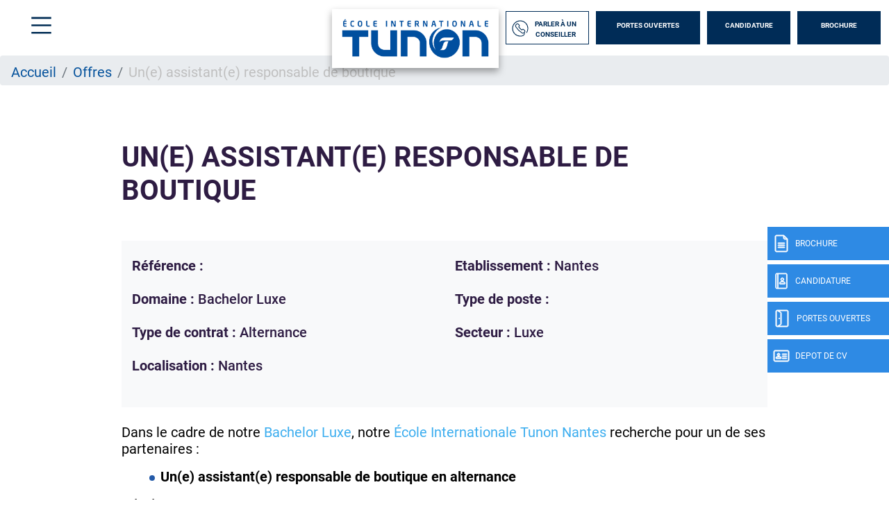

--- FILE ---
content_type: text/html; charset=UTF-8
request_url: https://www.ecole-tunon.com/offre-alternance-nantes/une-assistante-responsable-de-boutique-050522
body_size: 11512
content:
<!DOCTYPE html>
<?xml encoding="utf-8" ?><html lang="fr" dir="ltr" prefix="og: https://ogp.me/ns#">
  <head><script>if(window.trustedTypes&&window.trustedTypes.createPolicy){try{window.trustedTypes.createPolicy("default",{createHTML:e=>e,createScript:e=>e,createScriptURL:e=>e})}catch(e){console.warn("TT policy error:",e)}}</script>
    <meta charset="utf-8">
<meta name="description" content="Tunon vous propose ses offres de poste en alternance sur Nantes et vous donne l&rsquo;occasion de devenir un(e) assistant(e) responsable de boutique en alternance.">
<link rel="canonical" href="https://www.ecole-tunon.com/offre-alternance-nantes/une-assistante-responsable-de-boutique-050522">
<meta property="og:site_name" content="Tunon">
<meta property="og:url" content="https://www.ecole-tunon.com/offre-alternance-nantes/une-assistante-responsable-de-boutique-050522">
<meta property="og:title" content="Un(e) assistant(e) responsable de boutique - Offres de postes en alternance &agrave; Nantes">
<meta property="og:description" content="Tunon vous propose ses offres de poste en alternance sur Nantes et vous donne l&rsquo;occasion de devenir un(e) assistant(e) responsable de boutique en alternance.">
<meta property="og:image" content="https://www.ecole-tunon.com/sites/default/files/2024-02/Tunon-Logo-Eduservices.png">
<meta name="Generator" content="Drupal 10 (https://www.drupal.org)">
<meta name="MobileOptimized" content="width">
<meta name="HandheldFriendly" content="true">
<meta name="viewport" content="width=device-width, initial-scale=1.0">
<script type="text/javascript">(function(){function i(e){if(!window.frames[e]){if(document.body&&document.body.firstChild){var t=document.body;var n=document.createElement("iframe");n.style.display="none";n.name=e;n.title=e;t.insertBefore(n,t.firstChild)}else{setTimeout(function(){i(e)},5)}}}function e(n,o,r,f,s){function e(e,t,n,i){if(typeof n!=="function"){return}if(!window[o]){window[o]=[]}var a=false;if(s){a=s(e,i,n)}if(!a){window[o].push({command:e,version:t,callback:n,parameter:i})}}e.stub=true;e.stubVersion=2;function t(i){if(!window[n]||window[n].stub!==true){return}if(!i.data){return}var a=typeof i.data==="string";var e;try{e=a?JSON.parse(i.data):i.data}catch(t){return}if(e[r]){var o=e[r];window[n](o.command,o.version,function(e,t){var n={};n[f]={returnValue:e,success:t,callId:o.callId};if(i.source){i.source.postMessage(a?JSON.stringify(n):n,"*")}},o.parameter)}}if(typeof window[n]!=="function"){window[n]=e;if(window.addEventListener){window.addEventListener("message",t,false)}else{window.attachEvent("onmessage",t)}}}e("__tcfapi","__tcfapiBuffer","__tcfapiCall","__tcfapiReturn");i("__tcfapiLocator")})();</script>
<script type="text/javascript">(function(){(function(e,r){var t=document.createElement("link");t.rel="preconnect";t.as="script";var n=document.createElement("link");n.rel="dns-prefetch";n.as="script";var i=document.createElement("script");i.id="spcloader";i.type="text/javascript";i["async"]=true;i.charset="utf-8";var o="https://sdk.privacy-center.org/"+e+"/loader.js?target_type=notice&target="+r;if(window.didomiConfig&&window.didomiConfig.user){var a=window.didomiConfig.user;var c=a.country;var d=a.region;if(c){o=o+"&country="+c;if(d){o=o+"&region="+d}}}t.href="https://sdk.privacy-center.org/";n.href="https://sdk.privacy-center.org/";i.src=o;var s=document.getElementsByTagName("script")[0];s.parentNode.insertBefore(t,s);s.parentNode.insertBefore(n,s);s.parentNode.insertBefore(i,s)})("f5e45378-4fd5-4ce7-8e23-a6659b090828","hXmAxpqV")})();</script>
<script>(function(w,d,s,l,i){w[l]=w[l]||[];w[l].push({'gtm.start':
new Date().getTime(),event:'gtm.js'});var f=d.getElementsByTagName(s)[0],
j=d.createElement(s),dl=l!='dataLayer'?'&l='+l:'';j.async=true;j.src=
'https://www.googletagmanager.com/gtm.js?id='+i+dl;f.parentNode.insertBefore(j,f);
})(window,document,'script','dataLayer','GTM-W8HF9K3');</script>
<script defer type="text/javascript" src="https://try.abtasty.com/af9725685619983cae128798e86b3f13.js"></script>
<script type="application/ld+json">{
    "@context": "https://schema.org",
    "@graph": [
        {
            "@type": "JobPosting",
            "title": "Un(e) assistant(e) responsable de boutique",
            "datePosted": "jeu 05/05/2022 - 14:40",
            "employmentType": "Alternance",
            "hiringOrganization": {
                "@type": "Organization",
                "name": "Tunon",
                "sameAs": "https://www.ecole-tunon.com/",
                "logo": {
                    "@type": "ImageObject",
                    "representativeOfPage": "False",
                    "url": "https://www.ecole-tunon.com/sites/default/files/2024-02/Tunon-Logo-Eduservices.png"
                }
            },
            "jobLocation": {
                "@type": "Place",
                "address": {
                    "@type": "PostalAddress",
                    "addressLocality": "Nantes"
                }
            },
            "description": "Dans le cadre de notre Bachelor Luxe, notre&nbsp;&Eacute;cole Internationale Tunon&nbsp;Nantes&nbsp;recherche pour un de ses partenaires&nbsp;:\n\n\n\tUn(e) assistant(e) responsable de boutique en alternance\n\n\nMissions :\n\n\n\tAccueil client, conseil et vente\n\tGestion des stocks et r&eacute;assorts avec l&rsquo;&eacute;quipe&nbsp;\n\tMise en place des produits lors des r&eacute;ceptions\n\tMontage d&rsquo;expositions, accrochage et sc&eacute;nographie\n\tMise en place et coordination d&rsquo;&eacute;v&egrave;nements dans la boutique : corners &eacute;ph&eacute;m&egrave;res, expositions temporaires, mise en place\n\td&rsquo;&eacute;v&egrave;nements li&eacute;s aux arts graphiques sur la place F&eacute;lix Fournier\n\tCommunication et animation des r&eacute;seaux sociaux en lien avec la responsable de communication de la marque\n\n\nProfil :\n\n\n\tExp&eacute;rience dans la vente si possible\n\tRigueur / Autonomie / Ponctualit&eacute;\n\tSens du service et bon relationnel\n\tBonne pr&eacute;sentation\n\tSensible aux arts graphiques et au lifestyle\n\n\nConditions :\n\n\n\tContrat d\u0027alternance\n\n\n\nPour candidater, merci de t&eacute;l&eacute;charger&nbsp;notre&nbsp;dossier de candidature&nbsp;depuis notre site.\n\nChaque candidature sera &eacute;tudi&eacute;e par nos soins apr&egrave;s r&eacute;ception de votre dossier. Toute autre demande ne sera pas retenue.\n\n\n&nbsp;",
            "industry": "Luxe"
        }
    ]
}</script>
<meta name="language" content="fr">
<link rel="icon" href="/themes/custom/tunon/img/favicon.png?v=1" type="image/png">

<script>window.a2a_config=window.a2a_config||{};a2a_config.callbacks=[];a2a_config.overlays=[];a2a_config.templates={};</script>

    <title>Un(e) assistant(e) responsable de boutique - Offres de postes en alternance &agrave; Nantes - Tunon</title>
    <meta name="google-site-verification" content="0xoVO5blZSGZFdNRcZL1-pMLokuyE7QaHTUjRV2H7kw">        <style id="critical-css">@font-face{font-family:Roboto;font-style:normal;font-weight:100;src:local('Roboto Thin'),local('Roboto-Thin'),url(/themes/custom/eduservice/webfonts/Roboto-Thin.ttf) format('truetype');font-display:swap}@font-face{font-family:Roboto;font-style:italic;font-weight:100;src:local('Roboto Thin Italic'),local('Roboto-ThinItalic'),url(/themes/custom/eduservice/webfonts/Roboto-ThinItalic.ttf) format('truetype');font-display:swap}@font-face{font-family:Roboto;font-style:normal;font-weight:300;src:local('Roboto Light'),local('Roboto-Light'),url(/themes/custom/eduservice/webfonts/Roboto-Light.ttf) format('truetype');font-display:swap}@font-face{font-family:Roboto;font-style:italic;font-weight:300;src:local('Roboto Light Italic'),local('Roboto-LightItalic'),url(/themes/custom/eduservice/webfonts/Roboto-LightItalic.ttf) format('truetype');font-display:swap}@font-face{font-family:Roboto;font-style:normal;font-weight:400;src:local('Roboto Regular'),local('Roboto-Regular'),url(/themes/custom/eduservice/webfonts/Roboto-Regular.ttf) format('truetype');font-display:swap}@font-face{font-family:Roboto;font-style:italic;font-weight:400;src:local('Roboto Italic'),local('Roboto-Italic'),url(/themes/custom/eduservice/webfonts/Roboto-Italic.ttf) format('truetype');font-display:swap}@font-face{font-family:Roboto;font-style:normal;font-weight:500;src:local('Roboto Medium'),local('Roboto-Medium'),url(/themes/custom/eduservice/webfonts/Roboto-Medium.ttf) format('truetype');font-display:swap}@font-face{font-family:Roboto;font-style:italic;font-weight:500;src:local('Roboto Medium Italic'),local('Roboto-MediumItalic'),url(/themes/custom/eduservice/webfonts/Roboto-MediumItalic.ttf) format('truetype');font-display:swap}@font-face{font-family:Roboto;font-style:normal;font-weight:700;src:local('Roboto Bold'),local('Roboto-Bold'),url(/themes/custom/eduservice/webfonts/Roboto-Bold.ttf) format('truetype');font-display:swap}@font-face{font-family:Roboto;font-style:italic;font-weight:700;src:local('Roboto Bold Italic'),local('Roboto-BoldItalic'),url(/themes/custom/eduservice/webfonts/Roboto-BoldItalic.ttf) format('truetype');font-display:swap}@font-face{font-family:Roboto;font-style:normal;font-weight:900;src:local('Roboto Black'),local('Roboto-Black'),url(/themes/custom/eduservice/webfonts/Roboto-Black.ttf) format('truetype');font-display:swap}@font-face{font-family:Roboto;font-style:italic;font-weight:900;src:local('Roboto Black Italic'),local('Roboto-BlackItalic'),url(/themes/custom/eduservice/webfonts/Roboto-BlackItalic.ttf) format('truetype');font-display:swap}@media (min-width:1200px){.d-xl-none{display:none!important}.container{max-width:1600px}}@media (min-width:992px){#mainNav{border:none}#mainNav .ctnr{padding-left:30px;padding-right:12px}#mainNav .navbar-brand{font-size:1.75em}#h-nav .menu-box .h-nav-it .h-nav-sup-content{display:none!important}}.hidden{display:none}.visually-hidden{position:absolute!important;overflow:hidden;clip:rect(1px,1px,1px,1px);width:1px;height:1px;word-wrap:normal}html{font-family:sans-serif;-ms-text-size-adjust:100%;-webkit-text-size-adjust:100%}body{margin:0}a{background-color:transparent}strong{font-weight:700}h1{font-size:2em;margin:.67em 0}img{border:0}h1,h5,ol,p,ul{margin-top:0}ol,p,ul{margin-bottom:1rem}body{text-align:left}nav,section{display:block}body{color:#212529}.nav{list-style:none}.navbar-brand{white-space:nowrap}:root{--blue:#007bff;--indigo:#6610f2;--purple:#6f42c1;--pink:#e83e8c;--red:#dc3545;--orange:#fd7e14;--yellow:#ffc107;--green:#28a745;--teal:#20c997;--cyan:#17a2b8;--white:#fff;--gray:#6c757d;--gray-dark:#343a40;--primary:#007bff;--secondary:#6c757d;--success:#28a745;--info:#17a2b8;--warning:#ffc107;--danger:#dc3545;--light:#f8f9fa;--dark:#343a40;--breakpoint-xs:0;--breakpoint-sm:576px;--breakpoint-md:768px;--breakpoint-lg:992px;--breakpoint-xl:1200px;--font-family-sans-serif:-apple-system,BlinkMacSystemFont,"Segoe UI",Roboto,"Helvetica Neue",Arial,"Noto Sans","Liberation Sans",sans-serif,"Apple Color Emoji","Segoe UI Emoji","Segoe UI Symbol","Noto Color Emoji";--font-family-monospace:SFMono-Regular,Menlo,Monaco,Consolas,"Liberation Mono","Courier New",monospace}*,::after,::before{box-sizing:border-box}html{font-family:sans-serif;line-height:1.15;-webkit-text-size-adjust:100%}body{margin:0;font-family:-apple-system,BlinkMacSystemFont,"Segoe UI",Roboto,"Helvetica Neue",Arial,"Noto Sans","Liberation Sans",sans-serif,"Apple Color Emoji","Segoe UI Emoji","Segoe UI Symbol","Noto Color Emoji";font-size:1rem;font-weight:400;line-height:1.5;background-color:#fff}ul ul{margin-bottom:0}strong{font-weight:bolder}.btn,img{vertical-align:middle}a{color:#007bff;text-decoration:none;background-color:transparent}img{border-style:none}::-webkit-file-upload-button{font:inherit;-webkit-appearance:button}.collapse:not(.show){display:none}.d-none{display:none!important}h1,h5{margin-bottom:.5rem;font-weight:500;line-height:1.2}h1{font-size:2.5rem}h5{font-size:1.25rem}.btn{font-weight:400}.container,.container-fluid{width:100%;padding-right:15px;padding-left:15px;margin-right:auto;margin-left:auto}.row{display:-ms-flexbox;display:flex;-ms-flex-wrap:wrap;flex-wrap:wrap;margin-right:-15px;margin-left:-15px}.col-6{position:relative;width:100%;padding-right:15px;padding-left:15px}.col-6{-ms-flex:0 0 50%;flex:0 0 50%;max-width:50%}.breadcrumb-item.active{color:#6c757d}.form-inline{display:-ms-flexbox;display:flex;-ms-flex-flow:row wrap;flex-flow:row wrap;-ms-flex-align:center;align-items:center}.btn{display:inline-block;color:#212529;text-align:center;background-color:transparent;border:1px solid transparent;padding:.375rem .75rem;font-size:1rem;line-height:1.5;border-radius:.25rem}.main-navbar .btn{color:#fff}.nav,.navbar{-ms-flex-wrap:wrap}.navbar{position:relative}.nav{display:-ms-flexbox;display:flex;flex-wrap:wrap;padding-left:0;margin-bottom:0}.nav-link,.navbar{padding:.5rem 1rem}.nav-link{display:block}.nav-pills .nav-link{background:0 0;border:0;border-radius:.25rem}.navbar{display:-ms-flexbox;display:flex;flex-wrap:wrap;-ms-flex-align:center;align-items:center;-ms-flex-pack:justify;justify-content:space-between}.navbar .container-fluid{display:-ms-flexbox;display:flex;-ms-flex-wrap:wrap;flex-wrap:wrap;-ms-flex-align:center;align-items:center;-ms-flex-pack:justify;justify-content:space-between}.navbar-brand{display:inline-block;padding-top:.3125rem;padding-bottom:.3125rem;margin-right:1rem;font-size:1.25rem;line-height:inherit}.breadcrumb{display:-ms-flexbox}.navbar-collapse{-ms-flex-preferred-size:100%;flex-basis:100%;-ms-flex-positive:1;flex-grow:1;-ms-flex-align:center;align-items:center}@media (max-width:991px){.navbar-expand-lg>.container-fluid{padding-right:0;padding-left:0}}.breadcrumb{margin-bottom:1rem}.breadcrumb{border-radius:.25rem;list-style:none}.breadcrumb{display:flex;-ms-flex-wrap:wrap;flex-wrap:wrap;padding:.75rem 1rem;background-color:#e9ecef}.breadcrumb-item+.breadcrumb-item{padding-left:.5rem}.breadcrumb-item+.breadcrumb-item::before{float:left;padding-right:.5rem;color:#6c757d;content:"/"}.bg-light{background-color:#f8f9fa!important}.rounded-0{border-radius:0!important}.fixed-bottom,.fixed-top{position:fixed;z-index:1030;right:0;left:0}.fixed-top{top:0}.fixed-bottom{bottom:0}.my-4{margin-top:1.5rem!important}.mb-4,.my-4{margin-bottom:1.5rem!important}.py-4{padding-top:1.5rem!important}.py-4{padding-bottom:1.5rem!important}.pt-5{padding-top:3rem!important}.mx-auto{margin-right:auto!important}.ml-auto,.mx-auto{margin-left:auto!important}@media (min-width:576px){.container{max-width:540px}}@media (min-width:768px){.container{max-width:720px}.d-md-none{display:none!important}}@media (min-width:992px){.container{max-width:960px}.navbar-expand-lg{-ms-flex-flow:row nowrap;flex-flow:row nowrap;-ms-flex-pack:start;justify-content:flex-start}.navbar-expand-lg>.container-fluid{-ms-flex-wrap:nowrap;flex-wrap:nowrap}.navbar-expand-lg .navbar-collapse{display:-ms-flexbox!important;display:flex!important;-ms-flex-preferred-size:auto;flex-basis:auto}.d-lg-none{display:none!important}}@media (min-width:1200px){.d-xl-none{display:none!important}.container{max-width:1600px}}a{color:#3badef}body{font-family:Roboto,sans-serif;line-height:normal;overflow-x:hidden;padding-top:132px}h1{font-size:2.5rem;font-weight:700;color:#2e1c43;text-transform:uppercase}h5{color:#2e1c43}li,p{font-size:1.25rem;color:#2e1c43}.custom-header,.path-node{padding-top:80px}#mainNav{padding:12px 0 13px;height:80px;z-index:21}nav#mainNav{background:#fff!important}#mainNav{background-color:#fff!important}.pt-30{padding-top:10px!important}.btn{text-transform:uppercase!important;border-radius:0!important}.lg-btn{width:150px!important}.icon.icon-40px::before{width:40px;height:40px;background-size:40px}.icon-jpo::before{content:"";background:url(/themes/custom/eduservice/img/jpo.svg);display:inline-block;width:26px;height:26px;background-size:26px 26px}.icon-candidature-copy::before{content:"";background:url(/themes/custom/eduservice/img/candidature-copy.svg);display:inline-block;width:24px;height:24px;background-size:24px 24px}.icon-doc::before{content:"";background:url(/themes/custom/eduservice/img/doc.svg);display:inline-block;width:24px;height:26px;background-size:24px 26px}.icon-identity::before{content:"";background:url(/themes/custom/eduservice/img/identity.svg);display:inline-block;width:24px;height:24px;background-size:24px 24px}.icon-call::before{background-image:url(/themes/custom/eduservice/img/call.svg)}.icon-menu::before{content:url(/themes/custom/eduservice/img/menu.svg);display:inline-block}#mainNav #tg-menu{margin-right:0}#mainNav .ctnr{padding-right:12px;padding-left:30px;height:inherit}#mainNav .navbar-brand span.icon-menu::before{content:"";width:29px;height:25px;display:block;background:url(/themes/custom/eduservice/img/menu.svg) no-repeat;background-size:29px 25px}#mainNav .brand-logo.ov{display:block}#mainNav .brand-logo.ov img{height:100px;width:auto}#mainNav .navbar-collapse{margin-left:auto;flex-grow:0;width:55%}.support-btns{display:flex;justify-content:end;text-transform:uppercase}.support-btns a:not(:first-child){padding-left:15px!important}.support-btns a{padding:15px 0!important;margin:0!important}.nav-support{text-align:center;color:#fff;position:fixed;top:0;right:0;left:0;z-index:20}.nav-support div.b{width:40px;height:48px;position:absolute;top:327px;right:0;display:flex;align-items:center;text-transform:uppercase;background:#3badef;margin-bottom:6px;color:#fff;z-index:1}.nav-support div.b .title{display:none;font-size:12px}.nav-support a:nth-child(2) div.b{top:381px}.nav-support a:nth-child(3) div.b{top:435px}.nav-support a:nth-child(4) div.b{top:489px}.nav-support .nav-icon{height:100%;display:flex;align-items:center;justify-content:center;padding-left:8px;padding-right:8px}.nav-support a:last-child{margin-bottom:0}#s-close{position:absolute;top:31px;left:33px;text-decoration:none;color:#fff}#s-close::after{content:"";width:23px;height:22px;display:block;background:url(/themes/custom/eduservice/img/close.svg) no-repeat;background-size:23px 22px}.main-navbar a.btn{font-family:Roboto,sans-serif;font-size:14px;font-weight:700;text-transform:uppercase;margin-right:11px;height:48px;padding-top:13px;padding-bottom:16px;width:140px;background-color:#3badef;border:none}.main-navbar a.btn:last-child{margin-right:0}.main-navbar .form-inline a:first-child{width:171px;padding-right:9px;padding-left:8px;background-color:#fff;display:flex;justify-content:space-around;align-items:center;padding-top:20px}@media (max-width:1560px){.main-navbar a.btn{font-size:10px;width:120px}.main-navbar .form-inline a:first-child{width:120px}}.footer-cta{width:100%;background:#000;height:60px;flex-wrap:nowrap;justify-content:space-evenly;align-items:center;text-align:center;z-index:21;border-right:6px solid transparent;border-left:6px solid transparent;border-bottom:6px solid transparent;padding-top:.4rem}.footer-cta li{display:flex;width:100%;margin-right:6px;height:100%;align-items:center;justify-content:center;background:#3badef;border-right:1px solid #bcbcbc}.icon{display:inline-block;font-style:normal;font-variant:normal;text-rendering:auto;line-height:1;vertical-align:inherit}.icon::before{content:'';display:inline-block;background-repeat:no-repeat;background-size:contain;background-position:center}.footer-cta li:last-child{border-right:none;margin-right:0}@media (max-width:557px){.footer-cta a{font-size:1rem!important;padding:.5rem}}.footer-cta{display:none;width:100%;background:#3badef;position:fixed;bottom:0;height:60px}.footer-cta a{display:flex;align-items:center;justify-content:center;font-size:1.8rem;color:#fff}.open-cta .nav-support div.b .title{display:inline-block;font-size:12px}.open-cta .nav-support div.b{width:175px}.open-cta .nav-support .nav-icon{border-right:none;padding-right:8px}.article_content h1{width:100%;display:inline-block;margin-bottom:1.5rem;margin-top:1rem}.article_content ul li{list-style:none}.article_content ul li::before{content:"";display:inline-block;background:url(/themes/custom/eduservice/img/bglist.svg);width:16px;height:15px;background-size:16px 15px;margin-right:.5rem}@media (max-width:1360px){#mainNav .navbar-collapse{width:initial}#mainNav .navbar-collapse .form-inline{padding-left:5px}}@media (max-width:991px){body{padding-top:80px!important}h1{font-size:2rem!important}#mainNav{padding:5px 15px!important}#mainNav .brand-logo.ov{margin-top:0!important}#mainNav .brand-logo.ov img{max-height:70px;width:auto}#mainNav #tg-menu{padding:15px 0;margin:0!important}#mainNav .ctnr{padding-left:12px}#mainNav .navbar-brand{padding:0}#mainNav .navbar-brand span.icon-menu::before{width:40px;height:40px;background-size:40px 40px}#s-close::after{width:30px;height:30px;background-size:30px 30px}.nav-support{display:none}.footer-cta{display:flex!important}}.container:not(.no-change){max-width:1285px}@media (max-width:1570px){.container:not(.no-change){max-width:75%}}@media (max-width:990px){.container:not(.no-change){max-width:720px}}#h-nav{position:fixed;z-index:1100;top:0;left:0;width:100%;height:100%;background-color:#3badef;color:#fff;display:none}#h-nav .menu-box{display:flex;height:inherit}#h-nav .menu-box .h-nav-it,#h-nav .menu-box .h-nav-sup,#h-nav .menu-box .h-nav-sup-sup{flex:50%;scrollbar-width:none}#h-nav .menu-box .h-nav-it{flex:35%;padding-top:3rem}#h-nav .menu-box .h-nav-sup{flex:65%;padding:0}#h-nav .menu-box .h-nav-it{padding:3rem 0 3rem 7rem;background-color:rgba(0,0,0,.05)}#h-nav .menu-box .h-nav-it .nav-lnk{padding:1.5rem 0}#h-nav .menu-box .h-nav-it .h-nav-sup-content,#h-nav .menu-box .h-nav-it::-webkit-scrollbar,#h-nav .menu-box .h-nav-sup-sup,#h-nav .menu-box .h-nav-sup-sup::-webkit-scrollbar,#h-nav .menu-box .h-nav-sup::-webkit-scrollbar{display:none}#h-nav .menu-box .h-nav-sup-sup{padding-top:7rem;background-color:rgba(255,255,255,.17)}#h-nav .menu-box .nav-lnk,#h-nav .menu-box .nav-lnk-title{display:block;font-size:24px;color:#fff;text-decoration:none;text-transform:uppercase;border-bottom:2px solid transparent;opacity:.45}#h-nav .menu-box .nav-lnk{border:none;font-size:24px;padding:1.5rem 0;padding-right:1rem!important}#h-nav .menu-box .nav-lnk-title{padding-top:30px;padding-bottom:.5rem!important;margin:0;font-weight:700}.custom-header #h-nav{background-color:#3e72a7}#h-nav .menu-box .h-nav-it ul>li{padding:0 0 0 3rem!important}#h-nav .menu-box .h-nav-it ul>li>a{padding:1rem 0;display:inline-block}#h-nav .menu-box .nav-lnk,#h-nav .menu-box .nav-lnk-title{opacity:1}#h-nav .menu-box .h-nav-it ul>li.container-sub-menu a.nav-lnk-title{padding:0!important;border:none;font-size:24px;display:flex!important;align-items:center;font-weight:400;line-height:normal}@media (max-width:991px){#h-nav .menu-box{flex-direction:column;overflow-x:scroll}#h-nav .menu-box .h-nav-it{padding:70px 0 2rem}#h-nav .menu-box .h-nav-it .h-nav-sup-content{background:#3badef}#h-nav .menu-box .h-nav-it .h-nav-sup-content ul{list-style-image:url(/themes/custom/eduservice/img/arrow-right.svg);padding-left:0;margin-bottom:0;line-height:1.67;list-style-position:inside}#h-nav .menu-box .h-nav-it .h-nav-sup-content ul a{color:var(--white);text-decoration:none}#h-nav .menu-box .h-nav-it .nav-lnk{padding-left:3rem}#h-nav .menu-box .h-nav-sup,#h-nav .menu-box .h-nav-sup-sup{display:none}#h-nav .menu-box .h-nav-it .h-nav-sup-content{background:#3e72a7;padding-top:1rem;padding-bottom:2rem}#h-nav .menu-box .h-nav-it,#h-nav .menu-box .h-nav-sup{padding-left:0}#h-nav .menu-box .h-nav-it ul>li>ul>li{padding-left:1.5rem!important}#h-nav .menu-box .h-nav-it ul>li>a{padding:0;display:inline}#h-nav .menu-box .h-nav-it ul>li{padding-top:.5rem!important;padding-bottom:.5rem!important}#h-nav .menu-box .h-nav-it ul>li.container-sub-menu ul{padding:1rem 0 0!important}#h-nav .menu-box .h-nav-sup-content ul li a,#h-nav .menu-box .nav-lnk{opacity:1!important}}@media (min-width:992px){#mainNav{border:none}#mainNav .ctnr{padding-left:30px;padding-right:12px}#mainNav .navbar-brand{font-size:1.75em}#h-nav .menu-box .h-nav-it .h-nav-sup-content{display:none!important}}@media (max-width:500px){#h-nav .menu-box .h-nav-it .h-nav-sup-content .nav-lnk-title{font-size:24px!important}#h-nav .menu-box .h-nav-it .h-nav-sup-content .nav-lnk-title{font-size:20px}#h-nav .menu-box .h-nav-it .h-nav-sup-content ul li{padding-top:0}#h-nav .menu-box .h-nav-it .h-nav-sup-content ul a{font-size:18px}}.breadcrumb{padding-bottom:.5em}.breadcrumb li{display:inline;margin:0;padding:0;list-style-type:none}.breadcrumb li::before{content:" \BB "}.breadcrumb li:first-child::before{content:none}.breadcrumb{font-size:.929em}@media (max-width:450px){.custom-header #mainNav .brand-logo.ov{margin-top:0}.custom-header #mainNav #tg-menu{margin-bottom:0}}html{overflow-x:hidden}.custom-header #mainNav .brand-logo img{width:auto!important;height:80px!important}body{padding-top:80px!important}#h-nav .menu-box .h-nav-it{background-color:#002345}#h-nav .menu-box .h-nav-it a{font-family:'Neo Sans Std',sans-serif}#mainNav .navbar-brand span.icon-menu:before{background-image:url(/themes/custom/tunon/img/menu.svg)}.custom-header #mainNav .navbar-collapse{min-width:59%!important}.custom-header #mainNav .navbar-collapse .brand-logo{box-shadow:0 5px 10px 0 rgba(0,0,0,.36);background:#fff;margin-top:32px!important;text-align:center;padding:0 10px}.custom-header #mainNav .navbar-collapse .brand-logo img{height:auto!important;width:220px!important}.custom-header .navbar .navbar-collapse form.form-inline{padding-left:10px!important}.custom-header .navbar .navbar-collapse form a{background-color:#002c57;margin-right:10px}.main-navbar a.btn:last-child{margin-right:0!important}.custom-header .navbar .navbar-collapse form a:first-child{background-color:#fff!important;color:#002c57!important;border:1px solid #002c57}.icon-call::before{background-image:url(/themes/custom/tunon/img/call.svg)}.btn .icon-call::before{content:url(/themes/custom/tunon/img/call.svg)!important;background-image:none!important}.custom-header .nav-support .b{background-color:#2e8ae4}.custom-header .region-content .block-system .breadcrumb li.active{color:#bfbfbf}.custom-header .region-content .block-system .breadcrumb li a{color:#05529c!important;text-decoration:none!important}.footer-cta{background:#2e8ae4}.footer-cta li{background:#2e8ae4}li,p{color:#000}.article_content ul li:before{width:8px;height:8px;background:#245aa8;border-radius:4px;margin-bottom:1px}.custom-header #h-nav{background-color:#002c57}@media (max-width:991px){#h-nav .menu-box .h-nav-it .h-nav-sup-content{background:#002c57}}
</style>
<link rel="stylesheet" href="/sites/default/files/css/css_9jtyI99J_MXE1GL3lBZI3SzDCkQlWuenaq4E1kbtAVE.css?delta=0&amp;language=fr&amp;theme=tunon&amp;include=eJxljFEKQjEMBC9U7ZEemzaWQptIkgr19AqKiP4NzM6i1lDIznjD-WIqkUg1PAzXg2DWNZMxarE16d-JVk5lwH1ngn94sjsaeypq_FzZxOh3TlyXs9164dyGEsbJY48u7cscBRacJ7ok3x48X9exROUnewABfk1X" media="print" onload="this.media='all'"><noscript><link rel="stylesheet" href="/sites/default/files/css/css_9jtyI99J_MXE1GL3lBZI3SzDCkQlWuenaq4E1kbtAVE.css?delta=0&amp;language=fr&amp;theme=tunon&amp;include=eJxljFEKQjEMBC9U7ZEemzaWQptIkgr19AqKiP4NzM6i1lDIznjD-WIqkUg1PAzXg2DWNZMxarE16d-JVk5lwH1ngn94sjsaeypq_FzZxOh3TlyXs9164dyGEsbJY48u7cscBRacJ7ok3x48X9exROUnewABfk1X"></noscript>
<noscript><link rel="stylesheet" href="/sites/default/files/css/css_9jtyI99J_MXE1GL3lBZI3SzDCkQlWuenaq4E1kbtAVE.css?delta=0&amp;language=fr&amp;theme=tunon&amp;include=eJxljFEKQjEMBC9U7ZEemzaWQptIkgr19AqKiP4NzM6i1lDIznjD-WIqkUg1PAzXg2DWNZMxarE16d-JVk5lwH1ngn94sjsaeypq_FzZxOh3TlyXs9164dyGEsbJY48u7cscBRacJ7ok3x48X9exROUnewABfk1X" media="print" onload="this.media='all'"><noscript><link rel="stylesheet" href="/sites/default/files/css/css_9jtyI99J_MXE1GL3lBZI3SzDCkQlWuenaq4E1kbtAVE.css?delta=0&amp;language=fr&amp;theme=tunon&amp;include=eJxljFEKQjEMBC9U7ZEemzaWQptIkgr19AqKiP4NzM6i1lDIznjD-WIqkUg1PAzXg2DWNZMxarE16d-JVk5lwH1ngn94sjsaeypq_FzZxOh3TlyXs9164dyGEsbJY48u7cscBRacJ7ok3x48X9exROUnewABfk1X"></noscript>
</noscript><link rel="stylesheet" href="/sites/default/files/css/css_GFdKuLbLpxCquGd1xpKA0TT73aLKsndLFtWazFcoKi4.css?delta=1&amp;language=fr&amp;theme=tunon&amp;include=eJxljFEKQjEMBC9U7ZEemzaWQptIkgr19AqKiP4NzM6i1lDIznjD-WIqkUg1PAzXg2DWNZMxarE16d-JVk5lwH1ngn94sjsaeypq_FzZxOh3TlyXs9164dyGEsbJY48u7cscBRacJ7ok3x48X9exROUnewABfk1X" media="print" onload="this.media='all'"><noscript><link rel="stylesheet" href="/sites/default/files/css/css_GFdKuLbLpxCquGd1xpKA0TT73aLKsndLFtWazFcoKi4.css?delta=1&amp;language=fr&amp;theme=tunon&amp;include=eJxljFEKQjEMBC9U7ZEemzaWQptIkgr19AqKiP4NzM6i1lDIznjD-WIqkUg1PAzXg2DWNZMxarE16d-JVk5lwH1ngn94sjsaeypq_FzZxOh3TlyXs9164dyGEsbJY48u7cscBRacJ7ok3x48X9exROUnewABfk1X"></noscript>
<noscript><link rel="stylesheet" href="/sites/default/files/css/css_GFdKuLbLpxCquGd1xpKA0TT73aLKsndLFtWazFcoKi4.css?delta=1&amp;language=fr&amp;theme=tunon&amp;include=eJxljFEKQjEMBC9U7ZEemzaWQptIkgr19AqKiP4NzM6i1lDIznjD-WIqkUg1PAzXg2DWNZMxarE16d-JVk5lwH1ngn94sjsaeypq_FzZxOh3TlyXs9164dyGEsbJY48u7cscBRacJ7ok3x48X9exROUnewABfk1X" media="print" onload="this.media='all'"><noscript><link rel="stylesheet" href="/sites/default/files/css/css_GFdKuLbLpxCquGd1xpKA0TT73aLKsndLFtWazFcoKi4.css?delta=1&amp;language=fr&amp;theme=tunon&amp;include=eJxljFEKQjEMBC9U7ZEemzaWQptIkgr19AqKiP4NzM6i1lDIznjD-WIqkUg1PAzXg2DWNZMxarE16d-JVk5lwH1ngn94sjsaeypq_FzZxOh3TlyXs9164dyGEsbJY48u7cscBRacJ7ok3x48X9exROUnewABfk1X"></noscript>
</noscript>
    
  </head>
  <body class="open-cta custom-header path-node node--type-offre-d-">
    <a href="#main-content" class="visually-hidden focusable skip-link">
      Aller au contenu principal
    </a>
    <noscript><iframe src="https://www.googletagmanager.com/ns.html?id=GTM-W8HF9K3" height="0" width="0" style="display:none;visibility:hidden"></iframe></noscript>

      <div class="dialog-off-canvas-main-canvas" data-off-canvas-main-canvas>
    	
<link rel="preload" href="/themes/custom/tunon/webfonts/NeoSansStd.eot" as="font" type="font/ttf" crossorigin>	
<link rel="preload" href="/themes/custom/eduservice/webfonts/HelveticaNeueLTStd-BdCn.woff" as="font" type="font/woff" crossorigin>
<link rel="preload" href="/themes/custom/eduservice/webfonts/HelveticaNeueLTStd-Cn.woff" as="font" type="font/woff" crossorigin>
<link rel="preload" href="/themes/custom/eduservice/webfonts/HelveticaNeueLTStd-It.woff" as="font" type="font/woff" crossorigin>
<link rel="preload" href="/themes/custom/eduservice/webfonts/HelveticaNeueLTStd-Lt.woff" as="font" type="font/woff" crossorigin>
<link rel="preload" href="/themes/custom/eduservice/webfonts/HelveticaNeueLTStd-LtCn.woff" as="font" type="font/woff" crossorigin>

<link rel="preload" href="/themes/custom/eduservice/webfonts/Roboto-Black.ttf" as="font" type="font/ttf" crossorigin>
<link rel="preload" href="/themes/custom/eduservice/webfonts/Roboto-Bold.ttf" as="font" type="font/ttf" crossorigin>
<link rel="preload" href="/themes/custom/eduservice/webfonts/Roboto-Italic.ttf" as="font" type="font/ttf" crossorigin>
<link rel="preload" href="/themes/custom/eduservice/webfonts/Roboto-Light.ttf" as="font" type="font/ttf" crossorigin>
<link rel="preload" href="/themes/custom/eduservice/webfonts/Roboto-Medium.ttf" as="font" type="font/ttf" crossorigin>
<link rel="preload" href="/themes/custom/eduservice/webfonts/Roboto-Regular.ttf" as="font" type="font/ttf" crossorigin>
<link rel="preload" href="/themes/custom/eduservice/webfonts/Roboto-Thin.ttf" as="font" type="font/ttf" crossorigin>
<nav class="navbar navbar-expand-lg fixed-top bg-custom" id="mainNav">
	<div class="container-fluid ctnr">
		<a title="Tunon" href="https://www.ecole-tunon.com/" class="brand-logo ov d-md-none d-xl-none d-lg-none">
			<img fetchpriority="high" src="https://www.ecole-tunon.com/sites/default/files/2024-02/Tunon-Logo-Eduservices.png" height="80" alt="Logo Tunon">
		</a>

				<div class="support-btns">
							<a class="navbar-brand d-md-none d-xl-none d-lg-none" title="Parler &agrave; un conseiller" href="/etre-appele">
					<span class="icon icon-call icon-40px"></span>
				</a>
						<a class="navbar-brand" title="Menu" href="#" id="tg-menu">
				<span class="icon icon-menu icon-40px"></span>
			</a>
		</div>

		
				
		<nav id="h-nav">
			<div class="menu-box">
				<div class="h-nav-it" role="navigation">
											<a href="#" class="nav-lnk  has-sub-nav" title="">Nos Formations</a>
													<div class="h-nav-sup-content">

																
								<ul class="">
																														<li style="padding-top:20px;">
												<a href="/schema-etudes-ecole-tunon" title="">Sch&eacute;ma des &eacute;tudes de l'Ecole Tunon</a>
											</li>
																																								<li class="container-sub-menu">
                        <a href="/" class="nav-lnk-title">Niveau Bac</a>
												<ul style="padding-left:20px;">
																											<li class="">
															<a href="/formation-accueil" onclick="" title="">Guide Accompagnateur(trice) Touristique</a>
														</li>
																																							</ul>
											</li>
																																								<li class="container-sub-menu">
                        <a href="/" class="nav-lnk-title">Bac &agrave; Bac+2</a>
												<ul style="padding-left:20px;">
																											<li class="">
															<a href="/formations/bac-2/hotellerie-decp-cca" onclick="" title="">Assistant(e) Tourisme &amp; A&eacute;rien</a>
														</li>
																																									<li class="">
															<a href="/formation/bac-2-attachee-direction-hoteliere" onclick="" title="">Attach&eacute;(e) de direction h&ocirc;teli&egrave;re</a>
														</li>
																																									<li class="">
															<a href="/formations/bts-tourisme" onclick="" title="">BTS Tourisme</a>
														</li>
																																							</ul>
											</li>
																																								<li class="container-sub-menu">
                        <a href="/" class="nav-lnk-title">Bac &agrave; Bac+3</a>
												<ul style="padding-left:20px;">
																											<li class="">
															<a href="/formations/bachelor-hospitality-management-international" onclick="" title="">Bachelor Hospitality Management International</a>
														</li>
																																									<li class="">
															<a href="/formations/bachelor-hotellerie" onclick="" title="">Bachelor H&ocirc;tellerie</a>
														</li>
																																									<li class="">
															<a href="/formations/bachelor-bac-3/luxe" onclick="" title="">Bachelor Luxe</a>
														</li>
																																									<li class="">
															<a href="/formations/bachelor-bac-3/rp-evenementiel-deescom" onclick="" title="">Bachelor RP &amp; &Eacute;v&eacute;nementiel</a>
														</li>
																																									<li class="">
															<a href="/formations/bachelor-bac-3/hotellerie-tourisme-deesth" onclick="" title="">Bachelor Tourisme</a>
														</li>
																																							</ul>
											</li>
																																								<li class="container-sub-menu">
                        <a href="/" class="nav-lnk-title">De Bac+4 &agrave; Bac+5</a>
												<ul style="padding-left:20px;">
																											<li class="">
															<a href="/formations/mba-bac-5-master/evenementiel-luxe" onclick="" title="">MBA Manager de Projets &Eacute;v&eacute;nementiels</a>
														</li>
																																									<li class="">
															<a href="/formations/mba-marketing-et-management-du-luxe" onclick="" title="">MBA Marketing et Management du Luxe</a>
														</li>
																																									<li class="">
															<a href="/formations/mba-tunon-manager-hospitality-travel" onclick="" title="">MBA Management de l'H&ocirc;tellerie &amp; du Tourisme</a>
														</li>
																																							</ul>
											</li>
																																								<li style="padding-top:20px;">
												<a href="/vae-tourisme-evenementiel-hotellerie" title="">Formation VAE</a>
											</li>
																																								<li style="padding-top:20px;">
												<a href="/formations-alternance-tourisme-hotellerie" title="">Formations en alternance</a>
											</li>
																																								<li style="padding-top:20px;">
												<a href="https://www.ecole-tunon.com/formation-professionnelle-en-ligne" title="">Formation professionnelle en ligne</a>
											</li>
																											</ul>
							</div>
																	<a href="#" class="nav-lnk  has-sub-nav" title="">NOS &Eacute;COLES </a>
													<div class="h-nav-sup-content">

																
								<ul class="ecoles-menu">
																														<li style="padding-top:20px;">
												<a href="/toutes-les-ecoles" title="">Toutes nos &eacute;coles</a>
											</li>
																																								<li style="padding-top:20px;">
												<a href="/ecole-tourisme-angers" title="">Angers</a>
											</li>
																																								<li style="padding-top:20px;">
												<a href="/ecole-tourisme-bordeaux" title="">Bordeaux</a>
											</li>
																																								<li style="padding-top:20px;">
												<a href="/ecole-tourisme-caen" title="">Caen</a>
											</li>
																																								<li style="padding-top:20px;">
												<a href="/ecole-tourisme-geneve" title="">Gen&egrave;ve</a>
											</li>
																																								<li style="padding-top:20px;">
												<a href="/ecole-tourisme-lille" title="">Lille</a>
											</li>
																																								<li style="padding-top:20px;">
												<a href="/ecole-tourisme-lyon" title="">Lyon</a>
											</li>
																																								<li style="padding-top:20px;">
												<a href="/ecole-tourisme-marseille" title="">Marseille</a>
											</li>
																																								<li style="padding-top:20px;">
												<a href="/ecole-tourisme-montpellier" title="">Montpellier</a>
											</li>
																																								<li style="padding-top:20px;">
												<a href="/ecole-tourisme-nancy" title="">Nancy</a>
											</li>
																																								<li style="padding-top:20px;">
												<a href="/ecole-tourisme-nantes" title="">Nantes</a>
											</li>
																																								<li style="padding-top:20px;">
												<a href="/ecole-tourisme-nice" title="">Nice</a>
											</li>
																																								<li style="padding-top:20px;">
												<a href="/ecole-tourisme-paris" title="">Paris</a>
											</li>
																																								<li style="padding-top:20px;">
												<a href="/ecole-tourisme-reims" title="">Reims</a>
											</li>
																																								<li style="padding-top:20px;">
												<a href="/ecole-tourisme-rennes" title="">Rennes</a>
											</li>
																																								<li style="padding-top:20px;">
												<a href="/ecole-tourisme-strasbourg" title="">Strasbourg</a>
											</li>
																																								<li style="padding-top:20px;">
												<a href="/ecole-tourisme-toulouse" title="">Toulouse</a>
											</li>
																																								<li style="padding-top:20px;">
												<a href="/ecole-tourisme-tours" title="">Tours</a>
											</li>
																											</ul>
							</div>
																	<a href="#" class="nav-lnk  has-sub-nav" title="">&Eacute;cole Internationale Tunon</a>
													<div class="h-nav-sup-content">

																
								<ul class="">
																														<li style="padding-top:20px;">
												<a href="/histoire" title="">Histoire &amp; Valeurs</a>
											</li>
																																								<li style="padding-top:20px;">
												<a href="/groupe-eduservices" title="">Le Groupe Eduservices</a>
											</li>
																																								<li style="padding-top:20px;">
												<a href="/certifications-formations" title="">Certifications des formations</a>
											</li>
																																								<li style="padding-top:20px;">
												<a href="/reseau-anciens" title="">Le r&eacute;seau des anciens</a>
											</li>
																																								<li style="padding-top:20px;">
												<a href="/revue-presse" title="">Revue de presse</a>
											</li>
																																								<li style="padding-top:20px;">
												<a href="/avis-temoignages-tunon" title="">T&eacute;moignages d'&eacute;tudiants</a>
											</li>
																											</ul>
							</div>
																	<a href="#" class="nav-lnk  has-sub-nav" title="">Nos M&eacute;tiers</a>
													<div class="h-nav-sup-content">

																
								<ul class="">
																														<li style="padding-top:20px;">
												<a href="/metiers-aerien" title="">Les M&eacute;tiers de l'A&eacute;rien</a>
											</li>
																																								<li style="padding-top:20px;">
												<a href="/metiers-evenementiel" title="">Les M&eacute;tiers de l'&Eacute;v&eacute;nementiel</a>
											</li>
																																								<li style="padding-top:20px;">
												<a href="/metiers-hotellerie" title="">Les M&eacute;tiers de l'H&ocirc;tellerie</a>
											</li>
																																								<li style="padding-top:20px;">
												<a href="/metiers-luxe" title="">Les M&eacute;tiers du Luxe</a>
											</li>
																																								<li style="padding-top:20px;">
												<a href="/metiers-reception-client" title="">Les m&eacute;tiers de la R&eacute;ception client</a>
											</li>
																																								<li style="padding-top:20px;">
												<a href="/metiers-tourisme" title="">Les M&eacute;tiers du Tourisme</a>
											</li>
																																								<li style="padding-top:20px;">
												<a href="/formation-employabilite" title="">Formation et employabilit&eacute;</a>
											</li>
																											</ul>
							</div>
																	<a href="#" class="nav-lnk  has-sub-nav" title="">Partenaires et stages</a>
													<div class="h-nav-sup-content">

																
								<ul class="">
																														<li style="padding-top:20px;">
												<a href="/entreprises" title="">Entreprises</a>
											</li>
																																								<li style="padding-top:20px;">
												<a href="https://www.ecole-tunon.com/tous-les-partenaires" title="">Nos partenaires</a>
											</li>
																																								<li style="padding-top:20px;">
												<a href="/trouver-stage-tourisme" title="">Construire son exp&eacute;rience professionnelle</a>
											</li>
																																								<li style="padding-top:20px;">
												<a href="/trouver-stage-evenementiel" title="">Les missions &eacute;v&eacute;nementielles</a>
											</li>
																																								<li style="padding-top:20px;">
												<a href="/disneyworld-experience-unique" title="">Walt Disney : une exp&eacute;rience unique</a>
											</li>
																											</ul>
							</div>
																	<a href="#" class="nav-lnk  has-sub-nav" title="">Se former &agrave; l'international</a>
													<div class="h-nav-sup-content">

																
								<ul class="">
																														<li style="padding-top:20px;">
												<a href="/des-metiers-destination-internationale" title="">Des M&eacute;tiers &agrave; Destination Internationale</a>
											</li>
																																								<li style="padding-top:20px;">
												<a href="/ecole-internationale" title="">Nos Partenariats Internationaux</a>
											</li>
																											</ul>
							</div>
																	<a href="#" class="nav-lnk  has-sub-nav" title="">Admissions</a>
													<div class="h-nav-sup-content">

																
								<ul class="">
																														<li style="padding-top:20px;">
												<a href="/admissions" title="">Niveau d'Admission</a>
											</li>
																																								<li style="padding-top:20px;">
												<a href="/admission-sans-bac" title="">Admission sans Bac</a>
											</li>
																																								<li style="padding-top:20px;">
												<a href="/admission-post-bac" title="">Admission niveau Bac</a>
											</li>
																																								<li style="padding-top:20px;">
												<a href="/admission-bac1" title="">Admission Bac+1</a>
											</li>
																																								<li style="padding-top:20px;">
												<a href="/admission-bac2" title="">Admission Bac+2</a>
											</li>
																																								<li style="padding-top:20px;">
												<a href="/admission-bac3" title="">Admission Bac+3</a>
											</li>
																																								<li style="padding-top:20px;">
												<a href="/admission-bac4" title="">Admission Bac+4</a>
											</li>
																																								<li style="padding-top:20px;">
												<a href="/financement-pret-etudes" title="">Financer ses &eacute;tudes</a>
											</li>
																											</ul>
							</div>
																	<a href="/espace-video" class="nav-lnk  " title="">ESPACE VID&Eacute;OS</a>
															</div>

				<div class="h-nav-sup" role="navigation"></div>
				<div class="h-nav-sup-sup" role="navigation"></div>
			</div>
			<a href="#" id="s-close" title="Fermer"></a>
		</nav>

		<div class="collapse navbar-collapse main-navbar" id="navbarResponsive">
			<a title="Tunon" href="https://www.ecole-tunon.com/" class="brand-logo ov">
				<img fetchpriority="high" src="https://www.ecole-tunon.com/sites/default/files/2024-02/Tunon-Logo-Eduservices.png" height="80" alt="Logo Tunon">
			</a>
			<form class="form-inline ml-auto ">
									<a class="btn rounded-0" title="Parler &agrave; un conseiller" href="/etre-appele">
						<span class="icon icon-call"></span>
						<span>Parler &agrave; un conseiller</span>
					</a>
								<a class="btn rounded-0 lg-btn" href="/inscription-aux-jpo-et-sessions-dadmissions">Portes Ouvertes</a>
				<a class="btn rounded-0" href="/dossier-de-candidature">Candidature</a>
				<a class="btn rounded-0" href="/demande-de-documentation">Brochure</a>
			</form>
		</div>

	</div>
</nav>
	<div class="nav-support pt-30">
								<a href="/demande-de-documentation">
				<div class="b">
					<span class="nav-icon icon-doc"></span>
					<span class="title">Brochure</span>
				</div>
			</a>
								<a href="/dossier-de-candidature">
				<div class="b">
					<span class="nav-icon icon-candidature-copy"></span>
					<span class="title">Candidature</span>
				</div>
			</a>
								<a href="/inscription-aux-jpo-et-sessions-dadmissions">
				<div class="b">
					<span class="nav-icon icon-jpo"></span>
					<span class="title">Portes Ouvertes</span>
				</div>
			</a>
								<a href="/depot-de-cv">
				<div class="b">
					<span class="nav-icon  icon-identity"></span>
					<span class="title">Depot de CV</span>
				</div>
			</a>
			</div>

	

  <section class="region region-content">
    <div data-drupal-messages-fallback class="hidden"></div><div id="block-tunon-content" class="block block-system block-system-main-block">
  
    
      <div class="content">
      

<div class="block block-system block-system-breadcrumb-block">
  
    
      <div class="content">
      

  <nav role="navigation" aria-label="breadcrumb">
    <ol class="breadcrumb">
                  <li class="breadcrumb-item">
          <a href="/">Accueil</a>
        </li>
                        <li class="breadcrumb-item">
          <a href="/offres-demploi">Offres</a>
        </li>
                        <li class="breadcrumb-item active">
          Un(e) assistant(e) responsable de boutique 
        </li>
              </ol>
  </nav>

    </div>
  </div>

<div class="container article_content offres-content pt-5">
	<div class="contextual-region">
		
		<h1>Un(e) assistant(e) responsable de boutique </h1>

		<div class="row offre-details my-4 bg-light py-4 mx-auto">
			<div class="col-6">
				<h5 class="mb-4">
					<strong>R&eacute;f&eacute;rence :</strong>
					<span>
						<span>
							
						</span>
					</span>
				</h5>
			</div>
			<div class="col-6">
				<h5 class="mb-4">
					<strong>Etablissement :</strong>
					Nantes
				</h5>
			</div>
			<div class="col-6">
				<h5 class="mb-4">
					<strong>Domaine :</strong>

					<span>
						<span>
															Bachelor Luxe
																					</span>
					</span>
				</h5>
			</div>
			<div class="col-6">
				<h5 class="mb-4">
					<strong>Type de poste :</strong>
					
				</h5>
			</div>
			<div class="col-6">
				<h5 class="mb-4">
					<strong>Type de contrat :</strong>
					<span>
						Alternance
					</span>
				</h5>
			</div>
			<div class="col-6">
				<h5 class="mb-4">
					<strong>Secteur :</strong>
					<span>
													Luxe
											</span>
				</h5>
			</div>
			<div class="col-6">
				<h5 class="mb-4">
					<strong>Localisation :</strong>
					<span>
						<span>
							<span>
								
								
							</span>
							<span>Nantes</span>
							<span></span>
							<span></span>
						</span>
					</span>
				</h5>

			</div>
		</div>

		<div>
			<p>Dans le cadre de notre <a href="https://www.ecole-tunon.com/formations/bachelor-bac-3/luxe">Bachelor Luxe</a>, notre&nbsp;<a href="https://www.ecole-tunon.com/ecole-tourisme-strasbourg">&Eacute;cole Internationale Tunon&nbsp;N</a><a href="https://www.ecole-tunon.com/ecole-tourisme-nantes">antes</a>&nbsp;recherche pour un de ses partenaires&nbsp;:</p>

<ul>
	<li><strong>Un(e) assistant(e) responsable de boutique en alternance</strong></li>
</ul>

<p><strong>Missions :</strong></p>

<ul>
	<li>Accueil client, conseil et vente</li>
	<li>Gestion des stocks et r&eacute;assorts avec l&rsquo;&eacute;quipe&nbsp;</li>
	<li>Mise en place des produits lors des r&eacute;ceptions</li>
	<li>Montage d&rsquo;expositions, accrochage et sc&eacute;nographie</li>
	<li>Mise en place et coordination d&rsquo;&eacute;v&egrave;nements dans la boutique : corners &eacute;ph&eacute;m&egrave;res, expositions temporaires, mise en place<br>
	d&rsquo;&eacute;v&egrave;nements li&eacute;s aux arts graphiques sur la place F&eacute;lix Fournier</li>
	<li>Communication et animation des r&eacute;seaux sociaux en lien avec la responsable de communication de la marque</li>
</ul>

<p><strong>Profil :</strong></p>

<ul>
	<li>Exp&eacute;rience dans la vente si possible</li>
	<li>Rigueur / Autonomie / Ponctualit&eacute;</li>
	<li>Sens du service et bon relationnel</li>
	<li>Bonne pr&eacute;sentation</li>
	<li>Sensible aux arts graphiques et au lifestyle</li>
</ul>

<p><strong>Conditions :</strong></p>

<ul>
	<li>Contrat d'alternance</li>
</ul>

<section>
<p>Pour candidater, merci de t&eacute;l&eacute;charger&nbsp;notre&nbsp;<a href="https://www.ecole-tunon.com/dossier-de-candidature">dossier de candidature</a>&nbsp;depuis notre site.</p>

<p><strong>Chaque candidature sera &eacute;tudi&eacute;e par nos soins apr&egrave;s r&eacute;ception de votre dossier. Toute autre demande ne sera pas retenue.</strong></p>
</section>

<footer>&nbsp;</footer>

		</div>
		<div class="text-center my-5">
			<a href="/deposez-une-offre-de-stage?offre_id=18662" class="btn btn-primary btn-lg text-white">
				Postuler
			</a>
		</div>
	</div>

	
</div>

    </div>
  </div>

  </section>





	<footer class="footer">
	<div class="container no-change">
		<div class="row">
																							<div class="col c1">
																<h4 class="menu-col-header">Nos &eacute;coles</h4>
						<ul>
																								<li>
																																									<a href="/ecole-tourisme-angers" title="Angers">
																							Angers
																					</a>
									</li>
																																<li>
																																									<a href="/ecole-tourisme-bordeaux" title="Bordeaux">
																							Bordeaux
																					</a>
									</li>
																																<li>
																																									<a href="/ecole-tourisme-caen" title="Caen">
																							Caen
																					</a>
									</li>
																																<li>
																																									<a href="/ecole-tourisme-geneve" title="Gen&egrave;ve">
																							Gen&egrave;ve
																					</a>
									</li>
																																<li>
																																									<a href="/ecole-tourisme-lille" title="Lille">
																							Lille
																					</a>
									</li>
																																<li>
																																									<a href="/ecole-tourisme-lyon" title="Lyon">
																							Lyon
																					</a>
									</li>
																																<li>
																																									<a href="/ecole-tourisme-marseille" title="Marseille">
																							Marseille
																					</a>
									</li>
																																<li>
																																									<a href="/ecole-tourisme-montpellier" title="Montpellier">
																							Montpellier
																					</a>
									</li>
																																<li>
																																									<a href="/ecole-tourisme-nancy" title="Nancy">
																							Nancy
																					</a>
									</li>
																																<li>
																																									<a href="/ecole-tourisme-nantes" title="Nantes">
																							Nantes
																					</a>
									</li>
																																<li>
																																									<a href="/ecole-tourisme-nice" title="Nice">
																							Nice
																					</a>
									</li>
																																<li>
																																									<a href="/ecole-tourisme-paris" title="Paris">
																							Paris
																					</a>
									</li>
																																<li>
																																									<a href="/ecole-tourisme-reims" title="Reims">
																							Reims
																					</a>
									</li>
																																<li>
																																									<a href="/ecole-tourisme-rennes" title="Rennes">
																							Rennes
																					</a>
									</li>
																																<li>
																																									<a href="/ecole-tourisme-strasbourg" title="Strasbourg">
																							Strasbourg
																					</a>
									</li>
																																<li>
																																									<a href="/ecole-tourisme-toulouse" title="Toulouse">
																							Toulouse
																					</a>
									</li>
																																<li>
																																									<a href="/ecole-tourisme-tours" title="Tours">
																							Tours
																					</a>
									</li>
																					</ul>
												</div>
																										<div class="col c2">
																<h4 class="menu-col-header">Nos formations</h4>
						<ul>
																								<li>
																																									<a href="https://www.ecole-tunon.com/ecole-aerien" title="Secteur de l'A&eacute;rien">
																							Secteur de l'A&eacute;rien
																					</a>
									</li>
																																<li>
																																									<a href="https://www.ecole-tunon.com/ecole-evenementiel" title="Secteur de l'&Eacute;v&eacute;nementiel">
																							Secteur de l'&Eacute;v&eacute;nementiel
																					</a>
									</li>
																																<li>
																																									<a href="https://www.ecole-tunon.com/ecole-hotellerie" title="Secteur de l'H&ocirc;tellerie">
																							Secteur de l'H&ocirc;tellerie
																					</a>
									</li>
																																<li>
																																									<a href="https://www.ecole-tunon.com/ecole-de-luxe" title="Secteur du Luxe">
																							Secteur du Luxe
																					</a>
									</li>
																																<li>
																																									<a href="https://www.ecole-tunon.com/ecole-tourisme" title="Secteur du Tourisme">
																							Secteur du Tourisme
																					</a>
									</li>
																					</ul>
												</div>
																										<div class="col c3">
																<h4 class="menu-col-header">Nos M&eacute;tiers</h4>
						<ul>
																								<li>
																																									<a href="/metiers-aerien" title="Les M&eacute;tiers de l'A&eacute;rien">
																							Les M&eacute;tiers de l'A&eacute;rien
																					</a>
									</li>
																																<li>
																																									<a href="/metiers-evenementiel" title="Les M&eacute;tiers de l'&Eacute;v&eacute;nementiel">
																							Les M&eacute;tiers de l'&Eacute;v&eacute;nementiel
																					</a>
									</li>
																																<li>
																																									<a href="/metiers-hotellerie" title="Les M&eacute;tiers de l'H&ocirc;tellerie">
																							Les M&eacute;tiers de l'H&ocirc;tellerie
																					</a>
									</li>
																																<li>
																																									<a href="/metiers-luxe" title="Les M&eacute;tiers du Luxe">
																							Les M&eacute;tiers du Luxe
																					</a>
									</li>
																																<li>
																																									<a href="/metiers-reception-client" title="Les M&eacute;tiers de la R&eacute;ception client">
																							Les M&eacute;tiers de la R&eacute;ception client
																					</a>
									</li>
																																<li>
																																									<a href="/metiers-tourisme" title="Les M&eacute;tiers du Tourisme">
																							Les M&eacute;tiers du Tourisme
																					</a>
									</li>
																					</ul>
												</div>
																										<div class="col c4">
																<div class="sub-col sub-c4">
												<h4 class="menu-col-header">L'&eacute;cole des m&eacute;tiers de l'hospitality management</h4>
						<ul>
																								<li>
																																									<a href="/formation-internationale" title="FAQ - L'Ecole Internationale Tunon r&eacute;pond aux questions">
																							FAQ - L'Ecole Internationale Tunon r&eacute;pond aux questions
																					</a>
									</li>
																					</ul>
												</div>
																																<div class="sub-col sub-c5">
												<h4 class="menu-col-header">Nous Suivre</h4>
						<ul>
																								<li>
																																									<a href="https://fr-fr.facebook.com/ecole.tunon/" class="social-link" target="_blank" title="Facebook">
																							<span class="icon icon-facebook"></span>
												<div class="name-social-link">Facebook</div>
																					</a>
									</li>
																																<li>
																																									<a href="https://www.youtube.com/channel/UCzlZcwAWUh5t7YxR467K5dg" class="social-link" target="_blank" title="Youtube">
																							<span class="icon icon-youtube"></span>
												<div class="name-social-link">Youtube</div>
																					</a>
									</li>
																																<li>
																																									<a href="https://www.instagram.com/ecoletunon/" class="social-link" target="_blank" title="Instagram">
																							<span class="icon icon-instagram"></span>
												<div class="name-social-link">Instagram</div>
																					</a>
									</li>
																																<li>
																																									<a href="https://fr.linkedin.com/company/ecole-internationale-tunon" class="social-link" target="_blank" title="LinkedIn">
																							<span class="icon icon-linkedin"></span>
												<div class="name-social-link">LinkedIn</div>
																					</a>
									</li>
																																<li>
																																									<a href="https://www.tiktok.com/@ecoletunon" class="social-link" target="_blank" title="TikTok">
																							<span class="icon icon-tiktok"></span>
												<div class="name-social-link">TikTok</div>
																					</a>
									</li>
																																<li>
																																									<a href="/formulaire-de-contact" class="social-link" target="_blank" title="Contactez-nous">
																							<span class="icon icon-contactez-nous"></span>
												<div class="name-social-link">Contactez-nous</div>
																					</a>
									</li>
																					</ul>
												</div>
													<div class="footer-link">
										<a href="/plan-du-site" title="Plan du site">Plan du site</a>
											<a href="/mentions-legales" title="Mentions l&eacute;gales">Mentions l&eacute;gales</a>
																<a href="/politique-de-confidentialite" title="Politique de confidentialit&eacute;">Politique de confidentialit&eacute;</a>
																<a id="revoke-consent-footer" href="javascript:%20void(0)" title="Gestion des cookies">Gestion des cookies</a>
										<div class="copyright">&copy;2026&nbsp;Tunon - Tous droits r&eacute;serv&eacute;s - Enseignement sup&eacute;rieur priv&eacute;</div>
				</div>
			</div>
		</div>
	</div>
</footer>

	<ul class="nav nav-pills fixed-bottom d-none footer-cta">
		<li class="nav-item">
			<a class="nav-link" href="/inscription-aux-jpo-et-sessions-dadmissions">
				Portes Ouvertes
			</a>
		</li>
		<li class="nav-item">
			<a class="nav-link" href="/demande-de-documentation">
				Brochure
			</a>
		</li>
		<li class="nav-item">
			<a class="nav-link" href="/dossier-de-candidature">
				Candidature
			</a>
		</li>
	</ul>

  </div>

    
    <div id="overlay"></div>
    <script type="application/json" data-drupal-selector="drupal-settings-json">{"path":{"baseUrl":"\/","pathPrefix":"","currentPath":"node\/18662","currentPathIsAdmin":false,"isFront":false,"currentLanguage":"fr"},"pluralDelimiter":"\u0003","suppressDeprecationErrors":true,"clientside_validation_jquery":{"validate_all_ajax_forms":2,"force_validate_on_blur":false,"force_html5_validation":false,"messages":{"required":"Ce champ est requis.","remote":"Please fix this field.","email":"Please enter a valid email address.","url":"Please enter a valid URL.","date":"Please enter a valid date.","dateISO":"Please enter a valid date (ISO).","number":"Please enter a valid number.","digits":"Please enter only digits.","equalTo":"Please enter the same value again.","maxlength":"Please enter no more than {0} characters.","minlength":"Please enter at least {0} characters.","rangelength":"Please enter a value between {0} and {1} characters long.","range":"Please enter a value between {0} and {1}.","max":"Please enter a value less than or equal to {0}.","min":"Please enter a value greater than or equal to {0}.","step":"Please enter a multiple of {0}."}},"map_default_ecole":["Paris"],"recaptcha_sitekey":"6LexDqsaAAAAAKzazdJACCNNQr5rPIa1Ft4p54gG","default_ecole_id":null,"site_name":"Tunon","language":"fr","user":{"uid":0,"permissionsHash":"fb826205026af0faa4c2bb693edd9305f6d1faff78acc103594ab8055ae25552"}}</script>
<script defer src="/sites/default/files/js/js_qQpA1x-8fcMzp8TtL9h1CHRLOdKO7Z88DyPmfoxKUk8.js?scope=footer&amp;delta=0&amp;language=fr&amp;theme=tunon&amp;include=eJxLTEkpyU_Mq9RPhDL00ory80p0UlNKi1OLyjKTU_XTc_KTEnN0i0sqczLz0pFk4pMTi0pS9XMTM_N0Skrz8vPQlAIAlAskNQ"></script>
<script src="https://static.addtoany.com/menu/page.js" defer></script>
<script defer src="/sites/default/files/js/js_PlSOJBm2K-X4NJp-zzP7aUkZ3ADI_3X_dAtn1u_VSHE.js?scope=footer&amp;delta=2&amp;language=fr&amp;theme=tunon&amp;include=eJxLTEkpyU_Mq9RPhDL00ory80p0UlNKi1OLyjKTU_XTc_KTEnN0i0sqczLz0pFk4pMTi0pS9XMTM_N0Skrz8vPQlAIAlAskNQ"></script>

  </drupal-big-pipe-scripts-bottom-marker></drupal-big-pipe-scripts-bottom-marker></body>
</html>


--- FILE ---
content_type: image/svg+xml
request_url: https://www.ecole-tunon.com/themes/custom/eduservice/img/candidature-copy.svg
body_size: 466
content:
<?xml version="1.0" encoding="UTF-8"?>
<svg width="19px" height="26px" viewBox="0 0 19 26" version="1.1" xmlns="http://www.w3.org/2000/svg" xmlns:xlink="http://www.w3.org/1999/xlink">
    <!-- Generator: Sketch 54.1 (76490) - https://sketchapp.com -->
    <title>Contact-Book 2</title>
    <desc>Created with Sketch.</desc>
    <g id="Desktop" stroke="none" stroke-width="1" fill="none" fill-rule="evenodd">
        <g id="MBway-Homepage---Agenda-vide" transform="translate(-1646.000000, -392.000000)" fill="#ffffff" stroke="#ffffff">
            <g id="transverses" transform="translate(1631.000000, 327.000000)">
                <g id="Group-4">
                    <g id="candidature-copy" transform="translate(0.000000, 54.000000)">
                        <g id="Contact-Book-2" transform="translate(12.500000, 12.000000)">
                            <g transform="translate(3.000000, 0.000000)" id="Shape">
                                <path d="M16,0 L2,0 C0.8969727,0 0,0.8969727 0,2 L0,22 C0,23.1030273 0.8969727,24 2,24 L16,24 C17.1030273,24 18,23.1030273 18,22 L18,2 C18,0.8969727 17.1030273,0 16,0 Z M1,22 L1,2 C1,1.4487305 1.4487305,1 2,1 L3,1 L3,23 L2,23 C1.4487305,23 1,22.5512695 1,22 Z M17,22 C17,22.5512695 16.5512695,23 16,23 L4,23 L4,1 L16,1 C16.5512695,1 17,1.4487305 17,2 L17,22 Z" fill-rule="nonzero"></path>
                                <path d="M10.5,12 C11.878418,12 13,10.878418 13,9.5 C13,8.121582 11.878418,7 10.5,7 C9.121582,7 8,8.121582 8,9.5 C8,10.878418 9.121582,12 10.5,12 Z M10.5,8 C11.3271484,8 12,8.6728516 12,9.5 C12,10.3271484 11.3271484,11 10.5,11 C9.6728516,11 9,10.3271484 9,9.5 C9,8.6728516 9.6728516,8 10.5,8 Z" fill-rule="nonzero"></path>
                                <path d="M13.9199219,13.5317383 C13.121582,13.0610352 11.8803711,12.5 10.5,12.5 C9.1196289,12.5 7.878418,13.0610352 7.0800781,13.5317383 C6.4135742,13.9248047 6,14.6879883 6,15.5234375 L6,15.84375 C6,16.4814453 6.4804688,17 7.0712891,17 L13.928711,17 C14.5195313,17 15,16.4814453 15,15.84375 L15,15.5234375 C15,14.6879883 14.5864258,13.9248047 13.9199219,13.5317383 Z M14,15.84375 C14,15.9477539 13.940918,16 13.9287109,16 L7.071289,16 C7.059082,16 7,15.9477539 7,15.84375 L7,15.5234375 C7,15.0473633 7.230957,14.6040039 7.5878906,14.3930664 C8.2788086,13.9858398 9.3452148,13.5 10.5,13.5 C11.6547852,13.5 12.7211914,13.9858398 13.4121094,14.3930664 C13.769043,14.6040039 14,15.0473633 14,15.5234375 L14,15.84375 Z" fill-rule="nonzero"></path>
                            </g>
                        </g>
                    </g>
                </g>
            </g>
        </g>
    </g>
</svg>